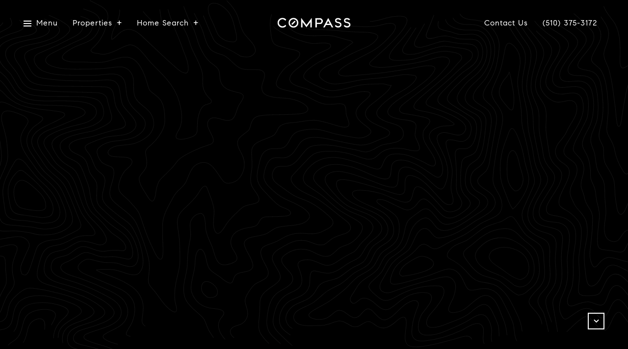

--- FILE ---
content_type: text/html; charset=utf-8
request_url: https://bss.luxurypresence.com/buttons/googleOneTap?companyId=40355c2d-e1d4-470f-9028-1df0f9eff579&websiteId=dd2884bf-1b7a-4f8a-a5fa-58baa1181e14&pageId=56b27a17-87cd-481e-b500-468055fcc618&sourceUrl=https%3A%2F%2Fmvrod.com%2Fproperties%2F1719-2nd-st-richmond-ca-94801-40854675&pageMeta=%7B%22sourceResource%22%3A%22properties%22%2C%22pageElementId%22%3A%22b914fd88-c264-4f5d-8d76-e79eda0aa867%22%2C%22pageQueryVariables%22%3A%7B%22property%22%3A%7B%22id%22%3A%22b914fd88-c264-4f5d-8d76-e79eda0aa867%22%7D%2C%22properties%22%3A%7B%22relatedNeighborhoodPropertyId%22%3A%22b914fd88-c264-4f5d-8d76-e79eda0aa867%22%2C%22sort%22%3A%22salesPrice%22%7D%2C%22neighborhood%22%3A%7B%7D%2C%22pressReleases%22%3A%7B%22propertyId%22%3A%22b914fd88-c264-4f5d-8d76-e79eda0aa867%22%7D%7D%7D
body_size: 2819
content:
<style>
  html, body {margin: 0; padding: 0;}
</style>
<script src="https://accounts.google.com/gsi/client" async defer></script>
<script>
const parseURL = (url) => {
    const a = document.createElement('a');
    a.href = url;
    return a.origin;
}

const login = (token, provider, source)  => {
  const origin = (window.location != window.parent.location)
    ? parseURL(document.referrer)
    : window.location.origin;  
  const xhr = new XMLHttpRequest();
  xhr.responseType = 'json';
  xhr.onreadystatechange = function() {
    if (xhr.readyState === 4) {
      const response = xhr.response;
      const msg = {
        event: response.status,
        provider: provider,
        source: source,
        token: token
      }
      window.parent.postMessage(msg, origin);
    }
  }
  xhr.withCredentials = true;
  xhr.open('POST', `${origin}/api/v1/auth/login`, true);
  xhr.setRequestHeader("Content-Type", "application/json;charset=UTF-8");
  xhr.send(JSON.stringify({
    token,
    provider,
    source,
    websiteId: 'dd2884bf-1b7a-4f8a-a5fa-58baa1181e14',
    companyId: '40355c2d-e1d4-470f-9028-1df0f9eff579',
    pageId: '56b27a17-87cd-481e-b500-468055fcc618',
    sourceUrl: 'https://mvrod.com/properties/1719-2nd-st-richmond-ca-94801-40854675',
    pageMeta: '{"sourceResource":"properties","pageElementId":"b914fd88-c264-4f5d-8d76-e79eda0aa867","pageQueryVariables":{"property":{"id":"b914fd88-c264-4f5d-8d76-e79eda0aa867"},"properties":{"relatedNeighborhoodPropertyId":"b914fd88-c264-4f5d-8d76-e79eda0aa867","sort":"salesPrice"},"neighborhood":{},"pressReleases":{"propertyId":"b914fd88-c264-4f5d-8d76-e79eda0aa867"}}}',
    utm: '',
    referrer: ''
  }));
}

function getExpirationCookie(expiresInMiliseconds) {
  const tomorrow  = new Date(Date.now() + expiresInMiliseconds); // The Date object returns today's timestamp
  return `mvrod.com-SID=true; expires=${tomorrow.toUTCString()}; path=/; Secure; SameSite=None`;
}

function handleCredentialResponse(response) {
  document.cookie = getExpirationCookie(24 * 60 * 60 * 1000); // 1 day
  login(response.credential, 'GOOGLE', 'GOOGLE_SIGN_ON');
}

function handleClose() {
  const msg = {
    event: 'cancel',
    provider: 'GOOGLE',
    source: 'GOOGLE_SIGN_ON'
  }
  const origin = (window.location != window.parent.location)
    ? parseURL(document.referrer)
    : window.location.origin;
  window.parent.postMessage(msg, origin);
  document.cookie = getExpirationCookie(2 * 60 * 60 * 1000); // 2 hours
}

</script>
<div id="g_id_onload"
  data-client_id="673515100752-7s6f6j0qab4skl22cjpp7eirb2rjmfcg.apps.googleusercontent.com"
  data-callback="handleCredentialResponse"
  data-intermediate_iframe_close_callback="handleClose"
  data-state_cookie_domain = "mvrod.com"
  data-allowed_parent_origin="https://mvrod.com"
  data-skip_prompt_cookie="mvrod.com-SID"
  data-cancel_on_tap_outside="false"
></div>

--- FILE ---
content_type: application/javascript; charset=UTF-8
request_url: https://mvrod.com/cdn-cgi/challenge-platform/h/b/scripts/jsd/d251aa49a8a3/main.js?
body_size: 8644
content:
window._cf_chl_opt={AKGCx8:'b'};~function(N6,RA,RW,RB,RO,Rj,RC,RK,N0,N1){N6=P,function(S,J,Nq,N5,R,N){for(Nq={S:580,J:597,R:439,N:643,y:496,h:421,e:561,g:424,D:506,Q:540,o:445},N5=P,R=S();!![];)try{if(N=-parseInt(N5(Nq.S))/1*(parseInt(N5(Nq.J))/2)+-parseInt(N5(Nq.R))/3*(parseInt(N5(Nq.N))/4)+-parseInt(N5(Nq.y))/5+-parseInt(N5(Nq.h))/6+-parseInt(N5(Nq.e))/7*(parseInt(N5(Nq.g))/8)+-parseInt(N5(Nq.D))/9+-parseInt(N5(Nq.Q))/10*(-parseInt(N5(Nq.o))/11),J===N)break;else R.push(R.shift())}catch(y){R.push(R.shift())}}(T,778662),RA=this||self,RW=RA[N6(594)],RB=null,RO=Rl(),Rj=function(hy,hN,hR,h9,h4,ND,J,R,N,y){return hy={S:463,J:556,R:499,N:586,y:616,h:619,e:510,g:467},hN={S:461,J:497,R:529,N:522,y:538,h:497,e:626,g:451,D:514,Q:466,o:596,d:633,k:654,a:539,i:550,M:552,b:466,f:482,I:457,v:633,U:537,c:596,z:588,m:650,E:436,L:497,Z:591,A:654,W:641,B:617},hR={S:468,J:466,R:598,N:608},h9={S:504,J:612,R:608,N:652,y:502,h:414,e:591,g:646,D:426,Q:585,o:531,d:646,k:585,a:637,i:476,M:660,b:646,f:426,I:459,v:526,U:592,c:644,z:542,m:548,E:654,L:602,Z:612,A:654,W:648,B:648,X:480,s:613,V:411,G:479,H:654,Y:658,l:525,O:417,n:417,j:612,C:497,K:574,x:574,F:487,T0:620,T1:598,T2:602,T3:571,T4:624,T5:419,T6:433,T7:585,T8:644,T9:447,TT:509,TP:491,TS:654,TJ:554,TR:525,TN:602,Ty:644,Th:589,Te:654,Tu:518,Tg:514,TD:602,TQ:554,To:626,Td:491,Tk:533,Ta:650},h4={S:631,J:471,R:441},ND=N6,J={'aioOY':function(h,e){return h!==e},'wSbHr':ND(hy.S),'nciTn':ND(hy.J),'BBCOx':ND(hy.R),'PesMF':function(h,e){return h==e},'Wxhik':function(h,e){return h+e},'XuJZN':function(h,e){return h!==e},'mdFEp':ND(hy.N),'waJya':function(h,e){return h!==e},'soLHd':ND(hy.y),'cqPpk':function(h,e){return h<e},'nlntG':function(h,e){return e==h},'vFOjz':function(h,e){return h(e)},'sZlRN':ND(hy.h),'DFtaf':function(h,e){return h<e},'ygtmW':function(h,e){return e|h},'XQPDz':function(h,e){return h<<e},'qZkvu':function(h,e){return h-e},'Uhkbd':function(h,e){return e&h},'Vetml':function(h,e){return h-e},'UXfef':function(h,e){return h<<e},'mOEwo':function(h,e){return e&h},'DkPVc':function(h,e){return h==e},'IhANv':function(h,e){return h<e},'ckeAq':function(h,e){return e|h},'LsfzS':function(h,e){return h==e},'ffKAn':function(h,e){return h<e},'AJqHg':function(h,e){return h-e},'rhuGC':function(h,e){return e==h},'OrQbJ':function(h,e){return e&h},'kbaqV':function(h,e){return h==e},'mchhz':function(h,e){return h-e},'IfVZs':function(h,e){return h==e},'sgptP':function(h,e){return h>e},'RFsdx':function(h,e){return h!=e},'ieCkj':function(h,e){return h(e)},'AQlPk':function(h,e){return h<e},'WfLzc':function(h,e){return h(e)},'RUCdd':function(h,e){return h<e},'tMXGg':function(h,e){return h(e)},'zpBNw':function(h,e){return h>e},'npnHU':function(h,e){return e==h},'aXPPG':function(h,e){return h!=e},'OukOH':function(h,e){return h-e},'ZgZkD':function(h,e){return h!=e},'FHEQT':function(h,e){return e*h},'DHydo':function(h,e){return h-e},'mfhix':function(h,e){return e==h},'sqqMF':function(h,e){return h+e},'DkgnX':function(h,e){return e==h}},R=String[ND(hy.e)],N={'h':function(h,h3,h2,No,e){return h3={S:556,J:591},h2={S:652},No=ND,e={'kFCVp':function(g,D,NQ){return NQ=P,J[NQ(h2.S)](g,D)}},J[No(h4.S)]===No(h4.J)?e[No(h4.R)](J(),null):null==h?'':N.g(h,6,function(D,Nd){return Nd=No,Nd(h3.S)[Nd(h3.J)](D)})},'g':function(D,Q,o,Nk,i,M,I,U,z,E,L,Z,A,W,B,X,s,V,G,h7,Y,h8,j,C){if(Nk=ND,i={'emMLu':function(H,Y){return H(Y)},'fDGMH':J[Nk(h9.S)]},J[Nk(h9.J)](null,D))return'';for(I={},U={},z='',E=2,L=3,Z=2,A=[],W=0,B=0,X=0;X<D[Nk(h9.R)];X+=1)if(J[Nk(h9.N)](Nk(h9.y),Nk(h9.h))){if(s=D[Nk(h9.e)](X),Object[Nk(h9.g)][Nk(h9.D)][Nk(h9.Q)](I,s)||(I[s]=L++,U[s]=!0),V=J[Nk(h9.o)](z,s),Object[Nk(h9.d)][Nk(h9.D)][Nk(h9.k)](I,V))z=V;else if(J[Nk(h9.a)](J[Nk(h9.i)],Nk(h9.M))){if(Object[Nk(h9.b)][Nk(h9.f)][Nk(h9.Q)](U,z)){if(J[Nk(h9.I)](Nk(h9.v),J[Nk(h9.U)])){if(256>z[Nk(h9.c)](0)){for(M=0;J[Nk(h9.z)](M,Z);W<<=1,J[Nk(h9.m)](B,Q-1)?(B=0,A[Nk(h9.E)](J[Nk(h9.L)](o,W)),W=0):B++,M++);for(G=z[Nk(h9.c)](0),M=0;8>M;W=1&G|W<<1,J[Nk(h9.Z)](B,Q-1)?(B=0,A[Nk(h9.A)](o(W)),W=0):B++,G>>=1,M++);}else if(J[Nk(h9.W)]===J[Nk(h9.B)]){for(G=1,M=0;J[Nk(h9.X)](M,Z);W=J[Nk(h9.s)](J[Nk(h9.V)](W,1),G),B==J[Nk(h9.G)](Q,1)?(B=0,A[Nk(h9.H)](J[Nk(h9.L)](o,W)),W=0):B++,G=0,M++);for(G=z[Nk(h9.c)](0),M=0;16>M;W=J[Nk(h9.s)](J[Nk(h9.V)](W,1),J[Nk(h9.Y)](G,1)),J[Nk(h9.Z)](B,J[Nk(h9.l)](Q,1))?(B=0,A[Nk(h9.E)](o(W)),W=0):B++,G>>=1,M++);}else h7={S:527,J:408,R:417},Y=z[Nk(h9.O)]||function(){},Z[Nk(h9.n)]=function(Na){Na=Nk,Y(),Y[Na(h7.S)]!==Na(h7.J)&&(W[Na(h7.R)]=Y,i())};E--,J[Nk(h9.j)](0,E)&&(E=Math[Nk(h9.C)](2,Z),Z++),delete U[z]}else return N&&y[Nk(h9.K)]?z[Nk(h9.x)]():''}else for(G=I[z],M=0;J[Nk(h9.z)](M,Z);W=J[Nk(h9.F)](W,1)|J[Nk(h9.T0)](G,1),J[Nk(h9.T1)](B,Q-1)?(B=0,A[Nk(h9.H)](J[Nk(h9.T2)](o,W)),W=0):B++,G>>=1,M++);z=(E--,E==0&&(E=Math[Nk(h9.C)](2,Z),Z++),I[V]=L++,String(s))}else return h8={S:571,J:591},j={},j[Nk(h9.T3)]=J[Nk(h9.T4)],C=j,null==N?'':y.g(z,6,function(K,Ni){return Ni=Nk,C[Ni(h8.S)][Ni(h8.J)](K)})}else i[Nk(h9.T5)](J,i[Nk(h9.T6)]);if(z!==''){if(Object[Nk(h9.g)][Nk(h9.D)][Nk(h9.T7)](U,z)){if(256>z[Nk(h9.T8)](0)){for(M=0;J[Nk(h9.T9)](M,Z);W<<=1,B==Q-1?(B=0,A[Nk(h9.H)](o(W)),W=0):B++,M++);for(G=z[Nk(h9.T8)](0),M=0;8>M;W=J[Nk(h9.TT)](W<<1.76,G&1.87),J[Nk(h9.TP)](B,Q-1)?(B=0,A[Nk(h9.TS)](J[Nk(h9.L)](o,W)),W=0):B++,G>>=1,M++);}else{for(G=1,M=0;J[Nk(h9.TJ)](M,Z);W=W<<1|G,B==J[Nk(h9.TR)](Q,1)?(B=0,A[Nk(h9.A)](J[Nk(h9.TN)](o,W)),W=0):B++,G=0,M++);for(G=z[Nk(h9.Ty)](0),M=0;16>M;W=1&G|W<<1.06,J[Nk(h9.T1)](B,J[Nk(h9.Th)](Q,1))?(B=0,A[Nk(h9.Te)](o(W)),W=0):B++,G>>=1,M++);}E--,J[Nk(h9.Tu)](0,E)&&(E=Math[Nk(h9.C)](2,Z),Z++),delete U[z]}else for(G=I[z],M=0;J[Nk(h9.T9)](M,Z);W=W<<1|J[Nk(h9.Tg)](G,1),B==Q-1?(B=0,A[Nk(h9.TS)](J[Nk(h9.TD)](o,W)),W=0):B++,G>>=1,M++);E--,0==E&&Z++}for(G=2,M=0;J[Nk(h9.TQ)](M,Z);W=J[Nk(h9.s)](W<<1,1.87&G),J[Nk(h9.To)](B,Q-1)?(B=0,A[Nk(h9.TS)](o(W)),W=0):B++,G>>=1,M++);for(;;)if(W<<=1,J[Nk(h9.Td)](B,J[Nk(h9.Tk)](Q,1))){A[Nk(h9.E)](o(W));break}else B++;return A[Nk(h9.Ta)]('')},'j':function(h,hJ,NM,e,g){return hJ={S:468,J:604,R:452,N:644,y:486,h:508},NM=ND,e={},e[NM(hR.S)]=function(D,Q){return D!==Q},g=e,J[NM(hR.J)](null,h)?'':J[NM(hR.R)]('',h)?null:N.i(h[NM(hR.N)],32768,function(D,Np,Q,hS){if(Np=NM,Q={'xuIci':function(o,d){return o(d)}},g[Np(hJ.S)](Np(hJ.J),Np(hJ.R)))return h[Np(hJ.N)](D);else hS={S:435,J:486},N[Np(hJ.y)]=5e3,y[Np(hJ.h)]=function(Nb){Nb=Np,Q[Nb(hS.S)](e,Nb(hS.J))}})},'i':function(D,Q,o,Nf,i,M,I,U,z,E,L,Z,A,W,B,X,V,s){for(Nf=ND,i=[],M=4,I=4,U=3,z=[],Z=o(0),A=Q,W=1,E=0;J[Nf(hN.S)](3,E);i[E]=E,E+=1);for(B=0,X=Math[Nf(hN.J)](2,2),L=1;J[Nf(hN.R)](L,X);s=A&Z,A>>=1,0==A&&(A=Q,Z=J[Nf(hN.N)](o,W++)),B|=(J[Nf(hN.y)](0,s)?1:0)*L,L<<=1);switch(B){case 0:for(B=0,X=Math[Nf(hN.h)](2,8),L=1;X!=L;s=Z&A,A>>=1,J[Nf(hN.e)](0,A)&&(A=Q,Z=J[Nf(hN.g)](o,W++)),B|=L*(0<s?1:0),L<<=1);V=R(B);break;case 1:for(B=0,X=Math[Nf(hN.h)](2,16),L=1;X!=L;s=J[Nf(hN.D)](Z,A),A>>=1,J[Nf(hN.Q)](0,A)&&(A=Q,Z=o(W++)),B|=(J[Nf(hN.o)](0,s)?1:0)*L,L<<=1);V=J[Nf(hN.d)](R,B);break;case 2:return''}for(E=i[3]=V,z[Nf(hN.k)](V);;){if(J[Nf(hN.a)](W,D))return'';for(B=0,X=Math[Nf(hN.J)](2,U),L=1;L!=X;s=Z&A,A>>=1,J[Nf(hN.i)](0,A)&&(A=Q,Z=o(W++)),B|=L*(0<s?1:0),L<<=1);switch(V=B){case 0:for(B=0,X=Math[Nf(hN.h)](2,8),L=1;J[Nf(hN.M)](L,X);s=Z&A,A>>=1,J[Nf(hN.b)](0,A)&&(A=Q,Z=o(W++)),B|=L*(0<s?1:0),L<<=1);i[I++]=R(B),V=J[Nf(hN.f)](I,1),M--;break;case 1:for(B=0,X=Math[Nf(hN.h)](2,16),L=1;J[Nf(hN.I)](L,X);s=Z&A,A>>=1,J[Nf(hN.i)](0,A)&&(A=Q,Z=J[Nf(hN.v)](o,W++)),B|=J[Nf(hN.U)](J[Nf(hN.c)](0,s)?1:0,L),L<<=1);i[I++]=R(B),V=J[Nf(hN.z)](I,1),M--;break;case 2:return z[Nf(hN.m)]('')}if(J[Nf(hN.E)](0,M)&&(M=Math[Nf(hN.L)](2,U),U++),i[V])V=i[V];else if(I===V)V=E+E[Nf(hN.Z)](0);else return null;z[Nf(hN.A)](V),i[I++]=J[Nf(hN.W)](E,V[Nf(hN.Z)](0)),M--,E=V,J[Nf(hN.B)](0,M)&&(M=Math[Nf(hN.J)](2,U),U++)}}},y={},y[ND(hy.g)]=N.h,y}(),RC={},RC[N6(659)]='o',RC[N6(568)]='s',RC[N6(629)]='u',RC[N6(611)]='z',RC[N6(462)]='n',RC[N6(528)]='I',RC[N6(639)]='b',RK=RC,RA[N6(618)]=function(S,J,R,N,hr,hI,hf,Nc,y,g,D,Q,o,i,M){if(hr={S:559,J:402,R:590,N:477,y:402,h:407,e:565,g:628,D:565,Q:485,o:534,d:608,k:576,a:655,i:634,M:584},hI={S:450,J:423,R:608,N:600,y:475},hf={S:646,J:426,R:585,N:654},Nc=N6,y={'pXVdj':function(I,U){return I<U},'FORdG':function(I,U){return I+U},'RZXnS':function(I,U){return I===U},'KScMY':function(I,U){return I(U)},'TzbKs':function(I,U){return I===U}},y[Nc(hr.S)](null,J)||void 0===J)return N;for(g=RF(J),S[Nc(hr.J)][Nc(hr.R)]&&(g=g[Nc(hr.N)](S[Nc(hr.y)][Nc(hr.R)](J))),g=S[Nc(hr.h)][Nc(hr.e)]&&S[Nc(hr.g)]?S[Nc(hr.h)][Nc(hr.D)](new S[(Nc(hr.g))](g)):function(I,Nz,U){for(Nz=Nc,I[Nz(hI.S)](),U=0;y[Nz(hI.J)](U,I[Nz(hI.R)]);I[U]===I[y[Nz(hI.N)](U,1)]?I[Nz(hI.y)](U+1,1):U+=1);return I}(g),D='nAsAaAb'.split('A'),D=D[Nc(hr.Q)][Nc(hr.o)](D),Q=0;Q<g[Nc(hr.d)];o=g[Q],i=Rx(S,J,o),y[Nc(hr.k)](D,i)?(M=y[Nc(hr.S)]('s',i)&&!S[Nc(hr.a)](J[o]),y[Nc(hr.i)](Nc(hr.M),R+o)?h(R+o,i):M||h(R+o,J[o])):h(R+o,i),Q++);return N;function h(I,U,NU){NU=P,Object[NU(hf.S)][NU(hf.J)][NU(hf.R)](N,U)||(N[U]=[]),N[U][NU(hf.N)](I)}},N0=N6(437)[N6(474)](';'),N1=N0[N6(485)][N6(534)](N0),RA[N6(430)]=function(J,R,hz,hc,Nm,N,y,h,g,D,Q){for(hz={S:567,J:406,R:577,N:429,y:581,h:427,e:495,g:608,D:608,Q:519,o:654,d:614},hc={S:567,J:406,R:429},Nm=N6,N={},N[Nm(hz.S)]=function(o,k){return o!==k},N[Nm(hz.J)]=Nm(hz.R),N[Nm(hz.N)]=Nm(hz.y),N[Nm(hz.h)]=function(o,k){return o<k},y=N,h=Object[Nm(hz.e)](R),g=0;g<h[Nm(hz.g)];g++)if(D=h[g],'f'===D&&(D='N'),J[D]){for(Q=0;y[Nm(hz.h)](Q,R[h[g]][Nm(hz.D)]);-1===J[D][Nm(hz.Q)](R[h[g]][Q])&&(N1(R[h[g]][Q])||J[D][Nm(hz.o)]('o.'+R[h[g]][Q])),Q++);}else J[D]=R[h[g]][Nm(hz.d)](function(o,NE,i){return(NE=Nm,y[NE(hc.S)](y[NE(hc.J)],y[NE(hc.R)]))?'o.'+o:(i={},i.r={},i.e=i,i)})},N3();function RX(S,NG,NV,N7,J,R){NG={S:566,J:438},NV={S:465,J:541},N7=N6,J={'fhQIJ':function(N,y){return N(y)},'gKyvk':function(N,y,h){return N(y,h)}},R=N2(),J[N7(NG.S)](RY,R.r,function(N,N8){N8=N7,typeof S===N8(NV.S)&&J[N8(NV.J)](S,N),Rt()}),R.e&&Rn(N7(NG.J),R.e)}function Rq(NH,N9,S,J){return NH={S:410,J:462},N9=N6,S=RA[N9(NH.S)],!S?null:(J=S.i,typeof J!==N9(NH.J)||J<30)?null:J}function RH(y4,NR,J,R,N,y,h){return y4={S:420,J:578,R:516,N:575,y:578},NR=N6,J={},J[NR(y4.S)]=function(e,g){return e/g},J[NR(y4.J)]=function(e,g){return e-g},R=J,N=3600,y=RG(),h=Math[NR(y4.R)](R[NR(y4.S)](Date[NR(y4.N)](),1e3)),R[NR(y4.y)](h,y)>N?![]:!![]}function RY(S,J,yS,yP,yT,y9,NN,R,N,y,h){yS={S:486,J:499,R:651,N:410,y:595,h:583,e:524,g:444,D:412,Q:570,o:470,d:583,k:558,a:455,i:551,M:486,b:508,f:572,I:446,v:623,U:547,c:547,z:647,m:547,E:551,L:530,Z:467,A:494},yP={S:501},yT={S:515,J:418,R:515,N:442,y:570,h:428},y9={S:473,J:627},NN=N6,R={'VPEKu':function(e,g){return e(g)},'YXRON':NN(yS.S),'vkdFZ':function(e,g){return e<g},'MzlGA':function(e,g){return e+g},'QiXNb':NN(yS.J),'KdKfl':NN(yS.R),'rNfKO':function(e){return e()}},N=RA[NN(yS.N)],console[NN(yS.y)](RA[NN(yS.h)]),y=new RA[(NN(yS.e))](),y[NN(yS.g)](NN(yS.D),R[NN(yS.Q)](NN(yS.o)+RA[NN(yS.d)][NN(yS.k)],R[NN(yS.a)])+N.r),N[NN(yS.i)]&&(y[NN(yS.M)]=5e3,y[NN(yS.b)]=function(Ny){Ny=NN,R[Ny(y9.S)](J,R[Ny(y9.J)])}),y[NN(yS.f)]=function(Nh){Nh=NN,y[Nh(yT.S)]>=200&&R[Nh(yT.J)](y[Nh(yT.R)],300)?J(Nh(yT.N)):J(R[Nh(yT.y)](Nh(yT.h),y[Nh(yT.R)]))},y[NN(yS.I)]=function(Ne){Ne=NN,J(R[Ne(yP.S)])},h={'t':R[NN(yS.v)](RG),'lhr':RW[NN(yS.U)]&&RW[NN(yS.c)][NN(yS.z)]?RW[NN(yS.m)][NN(yS.z)]:'','api':N[NN(yS.E)]?!![]:![],'c':Rs(),'payload':S},y[NN(yS.L)](Rj[NN(yS.Z)](JSON[NN(yS.A)](h)))}function Rl(yJ,Nu){return yJ={S:574,J:574},Nu=N6,crypto&&crypto[Nu(yJ.S)]?crypto[Nu(yJ.J)]():''}function N2(hE,NL,R,N,y,h,g,D){R=(hE={S:458,J:490,R:535,N:512,y:557,h:443,e:511,g:500,D:593,Q:484,o:492,d:536,k:434,a:454,i:532,M:555,b:544,f:562,I:582,v:434,U:517},NL=N6,{'ffQzW':NL(hE.S),'JfYXN':NL(hE.J),'NVYwE':NL(hE.R),'zcvXv':function(Q,o,d,k,a){return Q(o,d,k,a)},'VUieW':NL(hE.N),'sAlNQ':NL(hE.y)});try{return NL(hE.h)===R[NL(hE.e)]?'i':(N=RW[NL(hE.g)](R[NL(hE.D)]),N[NL(hE.Q)]=R[NL(hE.o)],N[NL(hE.d)]='-1',RW[NL(hE.k)][NL(hE.a)](N),y=N[NL(hE.i)],h={},h=R[NL(hE.M)](pRIb1,y,y,'',h),h=R[NL(hE.M)](pRIb1,y,y[R[NL(hE.b)]]||y[R[NL(hE.f)]],'n.',h),h=pRIb1(y,N[NL(hE.I)],'d.',h),RW[NL(hE.v)][NL(hE.U)](N),g={},g.r=h,g.e=null,g)}catch(o){return D={},D.r={},D.e=o,D}}function N3(ht,hs,hX,hB,NZ,S,J,R,N,y){if(ht={S:609,J:569,R:410,N:403,y:527,h:408,e:661,g:661,D:563,Q:417,o:417},hs={S:422,J:469,R:527,N:408,y:417},hX={S:481,J:563,R:545,N:645,y:621,h:605,e:498,g:505,D:630,Q:449,o:489,d:507,k:422,a:610,i:622,M:579,b:661,f:481},hB={S:453},NZ=N6,S={'UKzsS':NZ(ht.S),'lPlbS':function(h,e,g){return h(e,g)},'miLUz':function(h){return h()},'vqanM':function(h,e){return h!==e},'POfKG':NZ(ht.J),'zSOPT':function(h,e){return h!==e}},J=RA[NZ(ht.R)],!J)return NZ(ht.N)!==NZ(ht.N);if(!RH())return;(R=![],N=function(NA,e,g,Q){if(NA=NZ,e={},e[NA(hX.S)]=NA(hX.J),g=e,!R){if(NA(hX.R)===NA(hX.N))Q={},Q[NA(hX.y)]=NA(hX.h),Q[NA(hX.e)]=y.r,Q[NA(hX.g)]=S[NA(hX.D)],Q[NA(hX.Q)]=h,N[NA(hX.o)][NA(hX.d)](Q,'*');else{if(R=!![],!S[NA(hX.k)](RH)){if(S[NA(hX.a)](S[NA(hX.i)],NA(hX.M)))return;else R[NA(hX.b)](g[NA(hX.f)],N)}RX(function(o,NW){NW=NA,S[NW(hB.S)](N4,J,o)})}}},RW[NZ(ht.y)]!==NZ(ht.h))?N():RA[NZ(ht.e)]?RW[NZ(ht.g)](NZ(ht.D),N):(y=RW[NZ(ht.Q)]||function(){},RW[NZ(ht.o)]=function(NB){NB=NZ,S[NB(hs.S)](y),S[NB(hs.J)](RW[NB(hs.R)],NB(hs.N))&&(RW[NB(hs.y)]=y,S[NB(hs.S)](N))})}function Rx(J,R,N,hd,Nr,y,h,e,g){h=(hd={S:400,J:603,R:625,N:415,y:456,h:607,e:521,g:493,D:465,Q:603,o:625,d:415,k:432,a:432,i:400,M:659,b:543,f:646,I:426,v:585,U:654,c:400,z:432,m:407,E:638,L:407,Z:521},Nr=N6,y={},y[Nr(hd.S)]=function(D,Q){return Q==D},y[Nr(hd.J)]=function(D,Q){return D===Q},y[Nr(hd.R)]=Nr(hd.N),y[Nr(hd.y)]=Nr(hd.h),y[Nr(hd.e)]=function(D,Q){return D===Q},y[Nr(hd.g)]=Nr(hd.D),y);try{e=R[N]}catch(D){if(h[Nr(hd.Q)](h[Nr(hd.o)],Nr(hd.d)))return'i';else if(h[Nr(hd.S)](Nr(hd.D),typeof R[Nr(hd.k)]))return y[Nr(hd.a)](function(){}),'p'}if(e==null)return void 0===e?'u':'x';if(h[Nr(hd.i)](Nr(hd.M),typeof e))try{if(h[Nr(hd.Q)](h[Nr(hd.y)],Nr(hd.b)))D[Nr(hd.f)][Nr(hd.I)][Nr(hd.v)](Q,o)||(g[k]=[]),R[i][Nr(hd.U)](M);else if(h[Nr(hd.c)](Nr(hd.D),typeof e[Nr(hd.k)]))return e[Nr(hd.z)](function(){}),'p'}catch(k){}return J[Nr(hd.m)][Nr(hd.E)](e)?'a':e===J[Nr(hd.L)]?'D':h[Nr(hd.Z)](!0,e)?'T':!1===e?'F':(g=typeof e,h[Nr(hd.g)]==g?Rw(J,e)?'N':'f':RK[g]||'?')}function N4(N,y,hG,NX,h,e,g,D){if(hG={S:573,J:431,R:442,N:409,y:609,h:551,e:573,g:621,D:605,Q:498,o:505,d:431,k:489,a:507,i:605,M:505,b:409,f:449,I:507},NX=N6,h={},h[NX(hG.S)]=function(Q,o){return Q===o},h[NX(hG.J)]=NX(hG.R),h[NX(hG.N)]=NX(hG.y),e=h,!N[NX(hG.h)])return;e[NX(hG.e)](y,NX(hG.R))?(g={},g[NX(hG.g)]=NX(hG.D),g[NX(hG.Q)]=N.r,g[NX(hG.o)]=e[NX(hG.d)],RA[NX(hG.k)][NX(hG.a)](g,'*')):(D={},D[NX(hG.g)]=NX(hG.i),D[NX(hG.Q)]=N.r,D[NX(hG.M)]=e[NX(hG.b)],D[NX(hG.f)]=y,RA[NX(hG.k)][NX(hG.I)](D,'*'))}function T(hH){return hH='lGBNf,qZkvu,DFtaf,DvABy,OukOH,daRiv,style,includes,timeout,UXfef,getPrototypeOf,parent,iframe,LsfzS,NVYwE,PWZHX,stringify,keys,3064415YCLdto,pow,sid,xhr-error,createElement,QiXNb,MyfAS,hFeue,BBCOx,event,10286613wOhqUo,postMessage,ontimeout,ckeAq,fromCharCode,ffQzW,clientInformation,WDluE,OrQbJ,status,floor,removeChild,rhuGC,indexOf,yYTKc,vCVWF,ieCkj,errorInfoObject,XMLHttpRequest,Vetml,jJLyu,readyState,bigint,RFsdx,send,Wxhik,contentWindow,mchhz,bind,display: none,tabIndex,FHEQT,AQlPk,zpBNw,1611370eiovDN,fhQIJ,cqPpk,Pmchl,VUieW,SLoHh,qgLPS,location,nlntG,4|6|7|2|1|0|3|5,npnHU,api,aXPPG,eRIml,ffKAn,zcvXv,GCdLaKHmpEoDlr8$5MT9bX7-NxOefjsthYAyvn0V26ucwzWkBFiU1PQ4JZ+3IgSRq,navigator,AKGCx8,RZXnS,ddjGO,2361205JMjbOe,sAlNQ,DOMContentLoaded,Function,from,gKyvk,Anzqb,string,EikxS,MzlGA,Gpbvo,onload,diPMo,randomUUID,now,KScMY,SnSGH,FbfSZ,VuaSl,5DIPtBn,JJzkf,contentDocument,_cf_chl_opt,d.cookie,call,OpJxt,RRgae,DHydo,AJqHg,getOwnPropertyNames,charAt,soLHd,JfYXN,document,log,RUCdd,83842iwFOcT,DkPVc,chctx,FORdG,qcSln,vFOjz,dAGTK,ucfAt,cloudflare-invisible,toString,PpUVF,length,error,vqanM,symbol,PesMF,ygtmW,map,fSjpF,exUrX,DkgnX,pRIb1,TIoGr,mOEwo,source,POfKG,rNfKO,nciTn,uEEda,kbaqV,YXRON,Set,undefined,UKzsS,wSbHr,aUjz8,tMXGg,TzbKs,AdeF3,eOsne,XuJZN,isArray,boolean,/b/ov1/0.702189493405802:1769739869:5SBzQm3RGIjBBweFsKAglJtBOYrMOVM5m8ztaZ9bYBM/,sqqMF,pkLOA2,52220TLyXnn,charCodeAt,edtTZ,prototype,href,sZlRN,TYlZ6,join,/jsd/oneshot/d251aa49a8a3/0.702189493405802:1769739869:5SBzQm3RGIjBBweFsKAglJtBOYrMOVM5m8ztaZ9bYBM/,aioOY,xGBOm,push,isNaN,GBDtd,JBxy9,Uhkbd,object,Mhfjc,addEventListener,SSTpq3,cHLeA,CnwA5,Object,Gnhjd,OEwng,fjyKB,OyHHb,Array,loading,kJfXw,__CF$cv$params,XQPDz,POST,[native code],wUVQG,PNxwN,random,onreadystatechange,vkdFZ,emMLu,CSels,9148770tgEZKX,miLUz,pXVdj,32ZodyIq,/invisible/jsd,hasOwnProperty,eQcIF,http-code:,YoIWy,rxvNi8,Hglmx,catch,fDGMH,body,xuIci,mfhix,_cf_chl_opt;JJgc4;PJAn2;kJOnV9;IWJi4;OHeaY1;DqMg0;FKmRv9;LpvFx1;cAdz2;PqBHf2;nFZCC5;ddwW5;pRIb1;rxvNi8;RrrrA2;erHi9,error on cf_chl_props,42wrffKC,LRmiB4,kFCVp,success,SXpSl,open,396phqBLd,onerror,IhANv,JLhbs,detail,sort,WfLzc,vWtGR,lPlbS,appendChild,KdKfl,mmXCq,ZgZkD,PWRas,waJya,orYug,sgptP,number,xdHjP,TDqas,function,IfVZs,JtHLMr,BrfzZ,zSOPT,/cdn-cgi/challenge-platform/h/,IMxGD,jsd,VPEKu,split,splice,mdFEp,concat'.split(','),T=function(){return hH},T()}function RV(J,NF,NS,R,N){return NF={S:478,J:416},NS=N6,R={},R[NS(NF.S)]=function(h,e){return h<e},N=R,N[NS(NF.S)](Math[NS(NF.J)](),J)}function Rw(J,R,he,NI,N,y){return he={S:587,J:564,R:564,N:646,y:606,h:585,e:519,g:413},NI=N6,N={},N[NI(he.S)]=function(h,e){return h<e},y=N,R instanceof J[NI(he.J)]&&y[NI(he.S)](0,J[NI(he.R)][NI(he.N)][NI(he.y)][NI(he.h)](R)[NI(he.e)](NI(he.g)))}function RF(S,hk,Nv,J){for(hk={S:477,J:495,R:488},Nv=N6,J=[];null!==S;J=J[Nv(hk.S)](Object[Nv(hk.J)](S)),S=Object[Nv(hk.R)](S));return J}function Rt(Nw,NP,S,J){if(Nw={S:656,J:405,R:601,N:448,y:513},NP=N6,S={'GBDtd':function(R,N){return R===N},'fjyKB':function(R,N){return N===R},'JLhbs':function(R,N){return R(N)},'WDluE':function(R,N,y){return R(N,y)}},J=Rq(),S[NP(Nw.S)](J,null))return S[NP(Nw.J)](NP(Nw.R),NP(Nw.R));RB=(RB&&S[NP(Nw.N)](clearTimeout,RB),S[NP(Nw.y)](setTimeout,function(){RX()},1e3*J))}function P(S,J,R,N){return S=S-400,R=T(),N=R[S],N}function RG(y1,NJ,S,J){return y1={S:410,J:516,R:546},NJ=N6,S={'qgLPS':function(R,N){return R(N)}},J=RA[NJ(y1.S)],Math[NJ(y1.J)](+S[NJ(y1.R)](atob,J.t))}function Rs(Nl,NT,J,R){return Nl={S:615},NT=N6,J={},J[NT(Nl.S)]=function(N,h){return h!==N},R=J,R[NT(Nl.S)](Rq(),null)}function Rn(N,y,yu,Ng,h,g,D,Q,o,d,k,a,i,M,b){if(yu={S:549,J:412,R:640,N:425,y:635,h:649,e:460,g:636,D:553,Q:503,o:474,d:508,k:486,a:444,i:520,M:401,b:583,f:662,I:583,v:662,U:440,c:583,z:440,m:642,E:583,L:632,Z:657,A:410,W:523,B:599,X:621,s:472,V:530,G:467,H:560,Y:404,l:470,O:583,n:558,j:464,C:653,K:524,x:417,F:483},Ng=N6,h={'daRiv':function(f){return f()},'orYug':function(f,I){return f!==I},'hFeue':Ng(yu.S),'yYTKc':Ng(yu.J),'ddjGO':function(f,I){return f+I},'OEwng':function(f,I){return f+I},'TDqas':Ng(yu.R),'xGBOm':Ng(yu.N)},!RV(0))return![];D=(g={},g[Ng(yu.y)]=N,g[Ng(yu.h)]=y,g);try{if(h[Ng(yu.e)](Ng(yu.g),Ng(yu.D))){for(Q=h[Ng(yu.Q)][Ng(yu.o)]('|'),o=0;!![];){switch(Q[o++]){case'0':b[Ng(yu.d)]=function(){};continue;case'1':b[Ng(yu.k)]=2500;continue;case'2':b[Ng(yu.a)](h[Ng(yu.i)],M);continue;case'3':k=(d={},d[Ng(yu.M)]=RA[Ng(yu.b)][Ng(yu.M)],d[Ng(yu.f)]=RA[Ng(yu.I)][Ng(yu.v)],d[Ng(yu.U)]=RA[Ng(yu.c)][Ng(yu.z)],d[Ng(yu.m)]=RA[Ng(yu.E)][Ng(yu.L)],d[Ng(yu.Z)]=RO,d);continue;case'4':a=RA[Ng(yu.A)];continue;case'5':i={},i[Ng(yu.W)]=D,i[Ng(yu.B)]=k,i[Ng(yu.X)]=Ng(yu.s),b[Ng(yu.V)](Rj[Ng(yu.G)](i));continue;case'6':M=h[Ng(yu.H)](h[Ng(yu.Y)](Ng(yu.l),RA[Ng(yu.O)][Ng(yu.n)])+h[Ng(yu.j)],a.r)+h[Ng(yu.C)];continue;case'7':b=new RA[(Ng(yu.K))]();continue}break}}else N[Ng(yu.x)]=y,h[Ng(yu.F)](h)}catch(I){}}}()